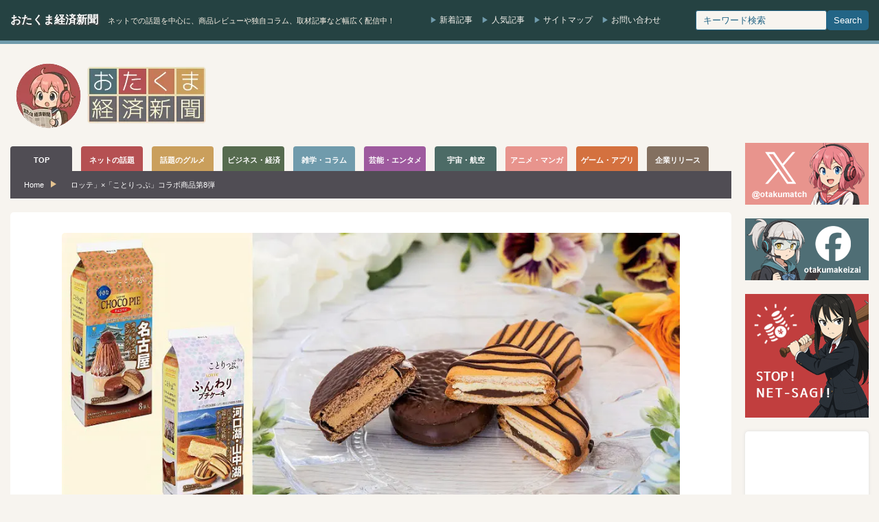

--- FILE ---
content_type: text/html; charset=utf-8
request_url: https://www.google.com/recaptcha/api2/aframe
body_size: 268
content:
<!DOCTYPE HTML><html><head><meta http-equiv="content-type" content="text/html; charset=UTF-8"></head><body><script nonce="u1XUu__Fn3foKmZxWXQkUg">/** Anti-fraud and anti-abuse applications only. See google.com/recaptcha */ try{var clients={'sodar':'https://pagead2.googlesyndication.com/pagead/sodar?'};window.addEventListener("message",function(a){try{if(a.source===window.parent){var b=JSON.parse(a.data);var c=clients[b['id']];if(c){var d=document.createElement('img');d.src=c+b['params']+'&rc='+(localStorage.getItem("rc::a")?sessionStorage.getItem("rc::b"):"");window.document.body.appendChild(d);sessionStorage.setItem("rc::e",parseInt(sessionStorage.getItem("rc::e")||0)+1);localStorage.setItem("rc::h",'1769350933366');}}}catch(b){}});window.parent.postMessage("_grecaptcha_ready", "*");}catch(b){}</script></body></html>